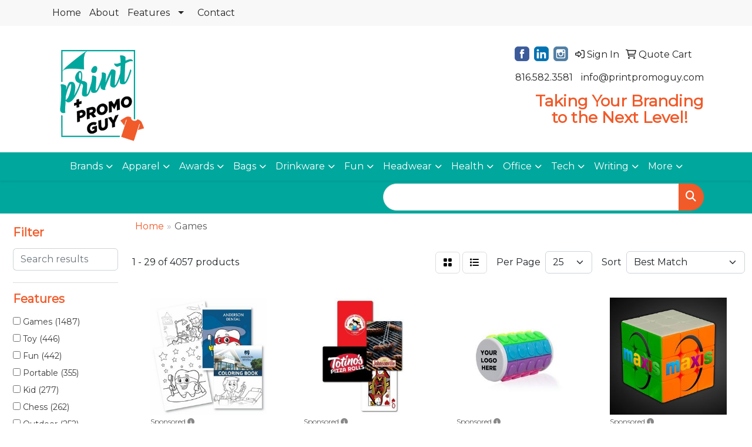

--- FILE ---
content_type: text/html
request_url: https://www.printpromoguy.com/ws/ws.dll/StartSrch?UID=257452&WENavID=22212221
body_size: 14010
content:
<!DOCTYPE html>
<html lang="en"><head>
<meta charset="utf-8">
<meta http-equiv="X-UA-Compatible" content="IE=edge">
<meta name="viewport" content="width=device-width, initial-scale=1">
<!-- The above 3 meta tags *must* come first in the head; any other head content must come *after* these tags -->


<link href="/distsite/styles/8/css/bootstrap.min.css" rel="stylesheet" />
<link href="https://fonts.googleapis.com/css?family=Open+Sans:400,600|Oswald:400,600" rel="stylesheet">
<link href="/distsite/styles/8/css/owl.carousel.min.css" rel="stylesheet">
<link href="/distsite/styles/8/css/nouislider.css" rel="stylesheet">
<!--<link href="/distsite/styles/8/css/menu.css" rel="stylesheet"/>-->
<link href="/distsite/styles/8/css/flexslider.css" rel="stylesheet">
<link href="/distsite/styles/8/css/all.min.css" rel="stylesheet">
<link href="/distsite/styles/8/css/slick/slick.css" rel="stylesheet"/>
<link href="/distsite/styles/8/css/lightbox/lightbox.css" rel="stylesheet"  />
<link href="/distsite/styles/8/css/yamm.css" rel="stylesheet" />
<!-- Custom styles for this theme -->
<link href="/we/we.dll/StyleSheet?UN=257452&Type=WETheme&TS=C45702.384537037" rel="stylesheet">
<!-- Custom styles for this theme -->
<link href="/we/we.dll/StyleSheet?UN=257452&Type=WETheme-PS&TS=C45702.384537037" rel="stylesheet">
<style>
.header-one #logo img,#ftlogo a img {max-height:175px;} /* Scales Logo Down on Header and Footer */
.carousel-item {max-height:550px;}
h1,h2,h3 {font-weight:700;}
/*.carousel-item:nth-child(3) h2 {color:#f15a29;}
.carousel-item:nth-child(3) p {color:#222;}*/
.quicksearch input.form-control::placeholder {color:#fff;}

#featured-collection-1 * {color:#fff;}
#featured-collection-1 img {background:#fff; border-radius:50%; overflow:visible; transition: all .25s ease-in-out;}
#featured-collection-1 img:hover {background:#f15a29; }
</style>

<!-- HTML5 shim and Respond.js for IE8 support of HTML5 elements and media queries -->
<!--[if lt IE 9]>
      <script src="https://oss.maxcdn.com/html5shiv/3.7.3/html5shiv.min.js"></script>
      <script src="https://oss.maxcdn.com/respond/1.4.2/respond.min.js"></script>
    <![endif]-->

</head>

<body style="background:#fff;">


  <!-- Slide-Out Menu -->
  <div id="filter-menu" class="filter-menu">
    <button id="close-menu" class="btn-close"></button>
    <div class="menu-content">
      
<aside class="filter-sidebar">



<div class="filter-section first">
	<h2>Filter</h2>
	 <div class="input-group mb-3">
	 <input type="text" style="border-right:0;" placeholder="Search results" class="form-control text-search-within-results" name="SearchWithinResults" value="" maxlength="100" onkeyup="HandleTextFilter(event);">
	  <label class="input-group-text" style="background-color:#fff;"><a  style="display:none;" href="javascript:void(0);" class="remove-filter" data-toggle="tooltip" title="Clear" onclick="ClearTextFilter();"><i class="far fa-times" aria-hidden="true"></i> <span class="fa-sr-only">x</span></a></label>
	</div>
</div>

<a href="javascript:void(0);" class="clear-filters"  style="display:none;" onclick="ClearDrillDown();">Clear all filters</a>

<div class="filter-section"  style="display:none;">
	<h2>Categories</h2>

	<div class="filter-list">

	 

		<!-- wrapper for more filters -->
        <div class="show-filter">

		</div><!-- showfilters -->

	</div>

		<a href="#" class="show-more"  style="display:none;" >Show more</a>
</div>


<div class="filter-section" >
	<h2>Features</h2>

		<div class="filter-list">

	  		<div class="checkbox"><label><input class="filtercheckbox" type="checkbox" name="2|Games" ><span> Games (1487)</span></label></div><div class="checkbox"><label><input class="filtercheckbox" type="checkbox" name="2|Toy" ><span> Toy (446)</span></label></div><div class="checkbox"><label><input class="filtercheckbox" type="checkbox" name="2|Fun" ><span> Fun (442)</span></label></div><div class="checkbox"><label><input class="filtercheckbox" type="checkbox" name="2|Portable" ><span> Portable (355)</span></label></div><div class="checkbox"><label><input class="filtercheckbox" type="checkbox" name="2|Kid" ><span> Kid (277)</span></label></div><div class="checkbox"><label><input class="filtercheckbox" type="checkbox" name="2|Chess" ><span> Chess (262)</span></label></div><div class="checkbox"><label><input class="filtercheckbox" type="checkbox" name="2|Outdoor" ><span> Outdoor (252)</span></label></div><div class="checkbox"><label><input class="filtercheckbox" type="checkbox" name="2|Dice" ><span> Dice (227)</span></label></div><div class="checkbox"><label><input class="filtercheckbox" type="checkbox" name="2|Durable" ><span> Durable (226)</span></label></div><div class="checkbox"><label><input class="filtercheckbox" type="checkbox" name="2|Travel" ><span> Travel (225)</span></label></div><div class="show-filter"><div class="checkbox"><label><input class="filtercheckbox" type="checkbox" name="2|Sport" ><span> Sport (222)</span></label></div><div class="checkbox"><label><input class="filtercheckbox" type="checkbox" name="2|Board game" ><span> Board game (215)</span></label></div><div class="checkbox"><label><input class="filtercheckbox" type="checkbox" name="2|Poker" ><span> Poker (214)</span></label></div><div class="checkbox"><label><input class="filtercheckbox" type="checkbox" name="2|Party" ><span> Party (206)</span></label></div><div class="checkbox"><label><input class="filtercheckbox" type="checkbox" name="2|Wood" ><span> Wood (205)</span></label></div><div class="checkbox"><label><input class="filtercheckbox" type="checkbox" name="2|Rectangle" ><span> Rectangle (198)</span></label></div><div class="checkbox"><label><input class="filtercheckbox" type="checkbox" name="2|Adult" ><span> Adult (190)</span></label></div><div class="checkbox"><label><input class="filtercheckbox" type="checkbox" name="2|Custom" ><span> Custom (185)</span></label></div><div class="checkbox"><label><input class="filtercheckbox" type="checkbox" name="2|Gift" ><span> Gift (173)</span></label></div><div class="checkbox"><label><input class="filtercheckbox" type="checkbox" name="2|Family" ><span> Family (172)</span></label></div><div class="checkbox"><label><input class="filtercheckbox" type="checkbox" name="2|Plastic" ><span> Plastic (172)</span></label></div><div class="checkbox"><label><input class="filtercheckbox" type="checkbox" name="2|Entertainment" ><span> Entertainment (169)</span></label></div><div class="checkbox"><label><input class="filtercheckbox" type="checkbox" name="2|Puzzles" ><span> Puzzles (167)</span></label></div><div class="checkbox"><label><input class="filtercheckbox" type="checkbox" name="2|Wooden" ><span> Wooden (159)</span></label></div><div class="checkbox"><label><input class="filtercheckbox" type="checkbox" name="2|Children" ><span> Children (149)</span></label></div><div class="checkbox"><label><input class="filtercheckbox" type="checkbox" name="2|Casino" ><span> Casino (146)</span></label></div><div class="checkbox"><label><input class="filtercheckbox" type="checkbox" name="2|Board" ><span> Board (144)</span></label></div><div class="checkbox"><label><input class="filtercheckbox" type="checkbox" name="2|Pickleball" ><span> Pickleball (138)</span></label></div><div class="checkbox"><label><input class="filtercheckbox" type="checkbox" name="2|Lightweight" ><span> Lightweight (136)</span></label></div><div class="checkbox"><label><input class="filtercheckbox" type="checkbox" name="2|Cribbage" ><span> Cribbage (133)</span></label></div><div class="checkbox"><label><input class="filtercheckbox" type="checkbox" name="2|Set" ><span> Set (129)</span></label></div><div class="checkbox"><label><input class="filtercheckbox" type="checkbox" name="2|Chess set" ><span> Chess set (124)</span></label></div><div class="checkbox"><label><input class="filtercheckbox" type="checkbox" name="2|Leatherette" ><span> Leatherette (122)</span></label></div><div class="checkbox"><label><input class="filtercheckbox" type="checkbox" name="2|Education" ><span> Education (121)</span></label></div><div class="checkbox"><label><input class="filtercheckbox" type="checkbox" name="2|Interactive" ><span> Interactive (120)</span></label></div><div class="checkbox"><label><input class="filtercheckbox" type="checkbox" name="2|Card" ><span> Card (118)</span></label></div><div class="checkbox"><label><input class="filtercheckbox" type="checkbox" name="2|Classic" ><span> Classic (118)</span></label></div><div class="checkbox"><label><input class="filtercheckbox" type="checkbox" name="2|Educational" ><span> Educational (114)</span></label></div><div class="checkbox"><label><input class="filtercheckbox" type="checkbox" name="2|Playing cards" ><span> Playing cards (114)</span></label></div><div class="checkbox"><label><input class="filtercheckbox" type="checkbox" name="2|Paddles" ><span> Paddles (110)</span></label></div><div class="checkbox"><label><input class="filtercheckbox" type="checkbox" name="2|Personalized" ><span> Personalized (105)</span></label></div><div class="checkbox"><label><input class="filtercheckbox" type="checkbox" name="2|Ball" ><span> Ball (102)</span></label></div><div class="checkbox"><label><input class="filtercheckbox" type="checkbox" name="2|School" ><span> School (102)</span></label></div><div class="checkbox"><label><input class="filtercheckbox" type="checkbox" name="2|Play" ><span> Play (99)</span></label></div><div class="checkbox"><label><input class="filtercheckbox" type="checkbox" name="2|Trade show giveaway" ><span> Trade show giveaway (97)</span></label></div><div class="checkbox"><label><input class="filtercheckbox" type="checkbox" name="2|Compact" ><span> Compact (95)</span></label></div><div class="checkbox"><label><input class="filtercheckbox" type="checkbox" name="2|Mini" ><span> Mini (93)</span></label></div><div class="checkbox"><label><input class="filtercheckbox" type="checkbox" name="2|Indoor" ><span> Indoor (92)</span></label></div><div class="checkbox"><label><input class="filtercheckbox" type="checkbox" name="2|Customizable" ><span> Customizable (91)</span></label></div><div class="checkbox"><label><input class="filtercheckbox" type="checkbox" name="2|Trade show" ><span> Trade show (90)</span></label></div></div>

			<!-- wrapper for more filters -->
			<div class="show-filter">

			</div><!-- showfilters -->
 		</div>
		<a href="#" class="show-more"  >Show more</a>


</div>


<div class="filter-section" >
	<h2>Colors</h2>

		<div class="filter-list">

		  	<div class="checkbox"><label><input class="filtercheckbox" type="checkbox" name="1|Black" ><span> Black (907)</span></label></div><div class="checkbox"><label><input class="filtercheckbox" type="checkbox" name="1|Blue" ><span> Blue (791)</span></label></div><div class="checkbox"><label><input class="filtercheckbox" type="checkbox" name="1|Red" ><span> Red (770)</span></label></div><div class="checkbox"><label><input class="filtercheckbox" type="checkbox" name="1|Green" ><span> Green (718)</span></label></div><div class="checkbox"><label><input class="filtercheckbox" type="checkbox" name="1|Various" ><span> Various (689)</span></label></div><div class="checkbox"><label><input class="filtercheckbox" type="checkbox" name="1|White" ><span> White (645)</span></label></div><div class="checkbox"><label><input class="filtercheckbox" type="checkbox" name="1|Yellow" ><span> Yellow (572)</span></label></div><div class="checkbox"><label><input class="filtercheckbox" type="checkbox" name="1|Orange" ><span> Orange (428)</span></label></div><div class="checkbox"><label><input class="filtercheckbox" type="checkbox" name="1|Purple" ><span> Purple (388)</span></label></div><div class="checkbox"><label><input class="filtercheckbox" type="checkbox" name="1|Brown" ><span> Brown (387)</span></label></div><div class="show-filter"><div class="checkbox"><label><input class="filtercheckbox" type="checkbox" name="1|Pink" ><span> Pink (362)</span></label></div><div class="checkbox"><label><input class="filtercheckbox" type="checkbox" name="1|Gray" ><span> Gray (242)</span></label></div><div class="checkbox"><label><input class="filtercheckbox" type="checkbox" name="1|Wood brown" ><span> Wood brown (184)</span></label></div><div class="checkbox"><label><input class="filtercheckbox" type="checkbox" name="1|Silver" ><span> Silver (169)</span></label></div><div class="checkbox"><label><input class="filtercheckbox" type="checkbox" name="1|Gold" ><span> Gold (137)</span></label></div><div class="checkbox"><label><input class="filtercheckbox" type="checkbox" name="1|Royal blue" ><span> Royal blue (120)</span></label></div><div class="checkbox"><label><input class="filtercheckbox" type="checkbox" name="1|Light blue" ><span> Light blue (113)</span></label></div><div class="checkbox"><label><input class="filtercheckbox" type="checkbox" name="1|Clear" ><span> Clear (103)</span></label></div><div class="checkbox"><label><input class="filtercheckbox" type="checkbox" name="1|Navy blue" ><span> Navy blue (87)</span></label></div><div class="checkbox"><label><input class="filtercheckbox" type="checkbox" name="1|Maroon red" ><span> Maroon red (67)</span></label></div><div class="checkbox"><label><input class="filtercheckbox" type="checkbox" name="1|Burgundy red" ><span> Burgundy red (65)</span></label></div><div class="checkbox"><label><input class="filtercheckbox" type="checkbox" name="1|Natural" ><span> Natural (61)</span></label></div><div class="checkbox"><label><input class="filtercheckbox" type="checkbox" name="1|Rainbow" ><span> Rainbow (49)</span></label></div><div class="checkbox"><label><input class="filtercheckbox" type="checkbox" name="1|Teal green" ><span> Teal green (47)</span></label></div><div class="checkbox"><label><input class="filtercheckbox" type="checkbox" name="1|Aluminum gray" ><span> Aluminum gray (41)</span></label></div><div class="checkbox"><label><input class="filtercheckbox" type="checkbox" name="1|Aluminum metal/aluminum" ><span> Aluminum metal/aluminum (38)</span></label></div><div class="checkbox"><label><input class="filtercheckbox" type="checkbox" name="1|Bright blue/royal blue" ><span> Bright blue/royal blue (38)</span></label></div><div class="checkbox"><label><input class="filtercheckbox" type="checkbox" name="1|Dark blue/navy blue" ><span> Dark blue/navy blue (38)</span></label></div><div class="checkbox"><label><input class="filtercheckbox" type="checkbox" name="1|Dark red/burgundy red" ><span> Dark red/burgundy red (38)</span></label></div><div class="checkbox"><label><input class="filtercheckbox" type="checkbox" name="1|Dark red/maroon red" ><span> Dark red/maroon red (38)</span></label></div><div class="checkbox"><label><input class="filtercheckbox" type="checkbox" name="1|Dark yellow/gold" ><span> Dark yellow/gold (38)</span></label></div><div class="checkbox"><label><input class="filtercheckbox" type="checkbox" name="1|Light blue/light blue" ><span> Light blue/light blue (38)</span></label></div><div class="checkbox"><label><input class="filtercheckbox" type="checkbox" name="1|Medium black/black" ><span> Medium black/black (38)</span></label></div><div class="checkbox"><label><input class="filtercheckbox" type="checkbox" name="1|Medium blue/blue" ><span> Medium blue/blue (38)</span></label></div><div class="checkbox"><label><input class="filtercheckbox" type="checkbox" name="1|Medium brown/brown" ><span> Medium brown/brown (38)</span></label></div><div class="checkbox"><label><input class="filtercheckbox" type="checkbox" name="1|Medium gray/gray" ><span> Medium gray/gray (38)</span></label></div><div class="checkbox"><label><input class="filtercheckbox" type="checkbox" name="1|Medium gray/silver" ><span> Medium gray/silver (38)</span></label></div><div class="checkbox"><label><input class="filtercheckbox" type="checkbox" name="1|Medium green/green" ><span> Medium green/green (38)</span></label></div><div class="checkbox"><label><input class="filtercheckbox" type="checkbox" name="1|Medium green/teal green" ><span> Medium green/teal green (38)</span></label></div><div class="checkbox"><label><input class="filtercheckbox" type="checkbox" name="1|Medium orange/orange" ><span> Medium orange/orange (38)</span></label></div><div class="checkbox"><label><input class="filtercheckbox" type="checkbox" name="1|Medium pink/pink" ><span> Medium pink/pink (38)</span></label></div><div class="checkbox"><label><input class="filtercheckbox" type="checkbox" name="1|Medium purple/purple" ><span> Medium purple/purple (38)</span></label></div><div class="checkbox"><label><input class="filtercheckbox" type="checkbox" name="1|Medium red/red" ><span> Medium red/red (38)</span></label></div><div class="checkbox"><label><input class="filtercheckbox" type="checkbox" name="1|Medium white/white" ><span> Medium white/white (38)</span></label></div><div class="checkbox"><label><input class="filtercheckbox" type="checkbox" name="1|Medium yellow/yellow" ><span> Medium yellow/yellow (38)</span></label></div><div class="checkbox"><label><input class="filtercheckbox" type="checkbox" name="1|Multicolor" ><span> Multicolor (38)</span></label></div><div class="checkbox"><label><input class="filtercheckbox" type="checkbox" name="1|Cmyk" ><span> Cmyk (35)</span></label></div><div class="checkbox"><label><input class="filtercheckbox" type="checkbox" name="1|Light brown" ><span> Light brown (35)</span></label></div><div class="checkbox"><label><input class="filtercheckbox" type="checkbox" name="1|Black with gold engraving" ><span> Black with gold engraving (34)</span></label></div><div class="checkbox"><label><input class="filtercheckbox" type="checkbox" name="1|Black with silver engraving" ><span> Black with silver engraving (34)</span></label></div></div>


			<!-- wrapper for more filters -->
			<div class="show-filter">

			</div><!-- showfilters -->

		  </div>

		<a href="#" class="show-more"  >Show more</a>
</div>


<div class="filter-section"  >
	<h2>Price Range</h2>
	<div class="filter-price-wrap">
		<div class="filter-price-inner">
			<div class="input-group">
				<span class="input-group-text input-group-text-white">$</span>
				<input type="text" class="form-control form-control-sm filter-min-prices" name="min-prices" value="" placeholder="Min" onkeyup="HandlePriceFilter(event);">
			</div>
			<div class="input-group">
				<span class="input-group-text input-group-text-white">$</span>
				<input type="text" class="form-control form-control-sm filter-max-prices" name="max-prices" value="" placeholder="Max" onkeyup="HandlePriceFilter(event);">
			</div>
		</div>
		<a href="javascript:void(0)" onclick="SetPriceFilter();" ><i class="fa-solid fa-chevron-right"></i></a>
	</div>
</div>

<div class="filter-section"   >
	<h2>Quantity</h2>
	<div class="filter-price-wrap mb-2">
		<input type="text" class="form-control form-control-sm filter-quantity" value="" placeholder="Qty" onkeyup="HandleQuantityFilter(event);">
		<a href="javascript:void(0)" onclick="SetQuantityFilter();"><i class="fa-solid fa-chevron-right"></i></a>
	</div>
</div>




	</aside>

    </div>
</div>




	<div class="container-fluid">
		<div class="row">

			<div class="col-md-3 col-lg-2">
        <div class="d-none d-md-block">
          <div id="desktop-filter">
            
<aside class="filter-sidebar">



<div class="filter-section first">
	<h2>Filter</h2>
	 <div class="input-group mb-3">
	 <input type="text" style="border-right:0;" placeholder="Search results" class="form-control text-search-within-results" name="SearchWithinResults" value="" maxlength="100" onkeyup="HandleTextFilter(event);">
	  <label class="input-group-text" style="background-color:#fff;"><a  style="display:none;" href="javascript:void(0);" class="remove-filter" data-toggle="tooltip" title="Clear" onclick="ClearTextFilter();"><i class="far fa-times" aria-hidden="true"></i> <span class="fa-sr-only">x</span></a></label>
	</div>
</div>

<a href="javascript:void(0);" class="clear-filters"  style="display:none;" onclick="ClearDrillDown();">Clear all filters</a>

<div class="filter-section"  style="display:none;">
	<h2>Categories</h2>

	<div class="filter-list">

	 

		<!-- wrapper for more filters -->
        <div class="show-filter">

		</div><!-- showfilters -->

	</div>

		<a href="#" class="show-more"  style="display:none;" >Show more</a>
</div>


<div class="filter-section" >
	<h2>Features</h2>

		<div class="filter-list">

	  		<div class="checkbox"><label><input class="filtercheckbox" type="checkbox" name="2|Games" ><span> Games (1487)</span></label></div><div class="checkbox"><label><input class="filtercheckbox" type="checkbox" name="2|Toy" ><span> Toy (446)</span></label></div><div class="checkbox"><label><input class="filtercheckbox" type="checkbox" name="2|Fun" ><span> Fun (442)</span></label></div><div class="checkbox"><label><input class="filtercheckbox" type="checkbox" name="2|Portable" ><span> Portable (355)</span></label></div><div class="checkbox"><label><input class="filtercheckbox" type="checkbox" name="2|Kid" ><span> Kid (277)</span></label></div><div class="checkbox"><label><input class="filtercheckbox" type="checkbox" name="2|Chess" ><span> Chess (262)</span></label></div><div class="checkbox"><label><input class="filtercheckbox" type="checkbox" name="2|Outdoor" ><span> Outdoor (252)</span></label></div><div class="checkbox"><label><input class="filtercheckbox" type="checkbox" name="2|Dice" ><span> Dice (227)</span></label></div><div class="checkbox"><label><input class="filtercheckbox" type="checkbox" name="2|Durable" ><span> Durable (226)</span></label></div><div class="checkbox"><label><input class="filtercheckbox" type="checkbox" name="2|Travel" ><span> Travel (225)</span></label></div><div class="show-filter"><div class="checkbox"><label><input class="filtercheckbox" type="checkbox" name="2|Sport" ><span> Sport (222)</span></label></div><div class="checkbox"><label><input class="filtercheckbox" type="checkbox" name="2|Board game" ><span> Board game (215)</span></label></div><div class="checkbox"><label><input class="filtercheckbox" type="checkbox" name="2|Poker" ><span> Poker (214)</span></label></div><div class="checkbox"><label><input class="filtercheckbox" type="checkbox" name="2|Party" ><span> Party (206)</span></label></div><div class="checkbox"><label><input class="filtercheckbox" type="checkbox" name="2|Wood" ><span> Wood (205)</span></label></div><div class="checkbox"><label><input class="filtercheckbox" type="checkbox" name="2|Rectangle" ><span> Rectangle (198)</span></label></div><div class="checkbox"><label><input class="filtercheckbox" type="checkbox" name="2|Adult" ><span> Adult (190)</span></label></div><div class="checkbox"><label><input class="filtercheckbox" type="checkbox" name="2|Custom" ><span> Custom (185)</span></label></div><div class="checkbox"><label><input class="filtercheckbox" type="checkbox" name="2|Gift" ><span> Gift (173)</span></label></div><div class="checkbox"><label><input class="filtercheckbox" type="checkbox" name="2|Family" ><span> Family (172)</span></label></div><div class="checkbox"><label><input class="filtercheckbox" type="checkbox" name="2|Plastic" ><span> Plastic (172)</span></label></div><div class="checkbox"><label><input class="filtercheckbox" type="checkbox" name="2|Entertainment" ><span> Entertainment (169)</span></label></div><div class="checkbox"><label><input class="filtercheckbox" type="checkbox" name="2|Puzzles" ><span> Puzzles (167)</span></label></div><div class="checkbox"><label><input class="filtercheckbox" type="checkbox" name="2|Wooden" ><span> Wooden (159)</span></label></div><div class="checkbox"><label><input class="filtercheckbox" type="checkbox" name="2|Children" ><span> Children (149)</span></label></div><div class="checkbox"><label><input class="filtercheckbox" type="checkbox" name="2|Casino" ><span> Casino (146)</span></label></div><div class="checkbox"><label><input class="filtercheckbox" type="checkbox" name="2|Board" ><span> Board (144)</span></label></div><div class="checkbox"><label><input class="filtercheckbox" type="checkbox" name="2|Pickleball" ><span> Pickleball (138)</span></label></div><div class="checkbox"><label><input class="filtercheckbox" type="checkbox" name="2|Lightweight" ><span> Lightweight (136)</span></label></div><div class="checkbox"><label><input class="filtercheckbox" type="checkbox" name="2|Cribbage" ><span> Cribbage (133)</span></label></div><div class="checkbox"><label><input class="filtercheckbox" type="checkbox" name="2|Set" ><span> Set (129)</span></label></div><div class="checkbox"><label><input class="filtercheckbox" type="checkbox" name="2|Chess set" ><span> Chess set (124)</span></label></div><div class="checkbox"><label><input class="filtercheckbox" type="checkbox" name="2|Leatherette" ><span> Leatherette (122)</span></label></div><div class="checkbox"><label><input class="filtercheckbox" type="checkbox" name="2|Education" ><span> Education (121)</span></label></div><div class="checkbox"><label><input class="filtercheckbox" type="checkbox" name="2|Interactive" ><span> Interactive (120)</span></label></div><div class="checkbox"><label><input class="filtercheckbox" type="checkbox" name="2|Card" ><span> Card (118)</span></label></div><div class="checkbox"><label><input class="filtercheckbox" type="checkbox" name="2|Classic" ><span> Classic (118)</span></label></div><div class="checkbox"><label><input class="filtercheckbox" type="checkbox" name="2|Educational" ><span> Educational (114)</span></label></div><div class="checkbox"><label><input class="filtercheckbox" type="checkbox" name="2|Playing cards" ><span> Playing cards (114)</span></label></div><div class="checkbox"><label><input class="filtercheckbox" type="checkbox" name="2|Paddles" ><span> Paddles (110)</span></label></div><div class="checkbox"><label><input class="filtercheckbox" type="checkbox" name="2|Personalized" ><span> Personalized (105)</span></label></div><div class="checkbox"><label><input class="filtercheckbox" type="checkbox" name="2|Ball" ><span> Ball (102)</span></label></div><div class="checkbox"><label><input class="filtercheckbox" type="checkbox" name="2|School" ><span> School (102)</span></label></div><div class="checkbox"><label><input class="filtercheckbox" type="checkbox" name="2|Play" ><span> Play (99)</span></label></div><div class="checkbox"><label><input class="filtercheckbox" type="checkbox" name="2|Trade show giveaway" ><span> Trade show giveaway (97)</span></label></div><div class="checkbox"><label><input class="filtercheckbox" type="checkbox" name="2|Compact" ><span> Compact (95)</span></label></div><div class="checkbox"><label><input class="filtercheckbox" type="checkbox" name="2|Mini" ><span> Mini (93)</span></label></div><div class="checkbox"><label><input class="filtercheckbox" type="checkbox" name="2|Indoor" ><span> Indoor (92)</span></label></div><div class="checkbox"><label><input class="filtercheckbox" type="checkbox" name="2|Customizable" ><span> Customizable (91)</span></label></div><div class="checkbox"><label><input class="filtercheckbox" type="checkbox" name="2|Trade show" ><span> Trade show (90)</span></label></div></div>

			<!-- wrapper for more filters -->
			<div class="show-filter">

			</div><!-- showfilters -->
 		</div>
		<a href="#" class="show-more"  >Show more</a>


</div>


<div class="filter-section" >
	<h2>Colors</h2>

		<div class="filter-list">

		  	<div class="checkbox"><label><input class="filtercheckbox" type="checkbox" name="1|Black" ><span> Black (907)</span></label></div><div class="checkbox"><label><input class="filtercheckbox" type="checkbox" name="1|Blue" ><span> Blue (791)</span></label></div><div class="checkbox"><label><input class="filtercheckbox" type="checkbox" name="1|Red" ><span> Red (770)</span></label></div><div class="checkbox"><label><input class="filtercheckbox" type="checkbox" name="1|Green" ><span> Green (718)</span></label></div><div class="checkbox"><label><input class="filtercheckbox" type="checkbox" name="1|Various" ><span> Various (689)</span></label></div><div class="checkbox"><label><input class="filtercheckbox" type="checkbox" name="1|White" ><span> White (645)</span></label></div><div class="checkbox"><label><input class="filtercheckbox" type="checkbox" name="1|Yellow" ><span> Yellow (572)</span></label></div><div class="checkbox"><label><input class="filtercheckbox" type="checkbox" name="1|Orange" ><span> Orange (428)</span></label></div><div class="checkbox"><label><input class="filtercheckbox" type="checkbox" name="1|Purple" ><span> Purple (388)</span></label></div><div class="checkbox"><label><input class="filtercheckbox" type="checkbox" name="1|Brown" ><span> Brown (387)</span></label></div><div class="show-filter"><div class="checkbox"><label><input class="filtercheckbox" type="checkbox" name="1|Pink" ><span> Pink (362)</span></label></div><div class="checkbox"><label><input class="filtercheckbox" type="checkbox" name="1|Gray" ><span> Gray (242)</span></label></div><div class="checkbox"><label><input class="filtercheckbox" type="checkbox" name="1|Wood brown" ><span> Wood brown (184)</span></label></div><div class="checkbox"><label><input class="filtercheckbox" type="checkbox" name="1|Silver" ><span> Silver (169)</span></label></div><div class="checkbox"><label><input class="filtercheckbox" type="checkbox" name="1|Gold" ><span> Gold (137)</span></label></div><div class="checkbox"><label><input class="filtercheckbox" type="checkbox" name="1|Royal blue" ><span> Royal blue (120)</span></label></div><div class="checkbox"><label><input class="filtercheckbox" type="checkbox" name="1|Light blue" ><span> Light blue (113)</span></label></div><div class="checkbox"><label><input class="filtercheckbox" type="checkbox" name="1|Clear" ><span> Clear (103)</span></label></div><div class="checkbox"><label><input class="filtercheckbox" type="checkbox" name="1|Navy blue" ><span> Navy blue (87)</span></label></div><div class="checkbox"><label><input class="filtercheckbox" type="checkbox" name="1|Maroon red" ><span> Maroon red (67)</span></label></div><div class="checkbox"><label><input class="filtercheckbox" type="checkbox" name="1|Burgundy red" ><span> Burgundy red (65)</span></label></div><div class="checkbox"><label><input class="filtercheckbox" type="checkbox" name="1|Natural" ><span> Natural (61)</span></label></div><div class="checkbox"><label><input class="filtercheckbox" type="checkbox" name="1|Rainbow" ><span> Rainbow (49)</span></label></div><div class="checkbox"><label><input class="filtercheckbox" type="checkbox" name="1|Teal green" ><span> Teal green (47)</span></label></div><div class="checkbox"><label><input class="filtercheckbox" type="checkbox" name="1|Aluminum gray" ><span> Aluminum gray (41)</span></label></div><div class="checkbox"><label><input class="filtercheckbox" type="checkbox" name="1|Aluminum metal/aluminum" ><span> Aluminum metal/aluminum (38)</span></label></div><div class="checkbox"><label><input class="filtercheckbox" type="checkbox" name="1|Bright blue/royal blue" ><span> Bright blue/royal blue (38)</span></label></div><div class="checkbox"><label><input class="filtercheckbox" type="checkbox" name="1|Dark blue/navy blue" ><span> Dark blue/navy blue (38)</span></label></div><div class="checkbox"><label><input class="filtercheckbox" type="checkbox" name="1|Dark red/burgundy red" ><span> Dark red/burgundy red (38)</span></label></div><div class="checkbox"><label><input class="filtercheckbox" type="checkbox" name="1|Dark red/maroon red" ><span> Dark red/maroon red (38)</span></label></div><div class="checkbox"><label><input class="filtercheckbox" type="checkbox" name="1|Dark yellow/gold" ><span> Dark yellow/gold (38)</span></label></div><div class="checkbox"><label><input class="filtercheckbox" type="checkbox" name="1|Light blue/light blue" ><span> Light blue/light blue (38)</span></label></div><div class="checkbox"><label><input class="filtercheckbox" type="checkbox" name="1|Medium black/black" ><span> Medium black/black (38)</span></label></div><div class="checkbox"><label><input class="filtercheckbox" type="checkbox" name="1|Medium blue/blue" ><span> Medium blue/blue (38)</span></label></div><div class="checkbox"><label><input class="filtercheckbox" type="checkbox" name="1|Medium brown/brown" ><span> Medium brown/brown (38)</span></label></div><div class="checkbox"><label><input class="filtercheckbox" type="checkbox" name="1|Medium gray/gray" ><span> Medium gray/gray (38)</span></label></div><div class="checkbox"><label><input class="filtercheckbox" type="checkbox" name="1|Medium gray/silver" ><span> Medium gray/silver (38)</span></label></div><div class="checkbox"><label><input class="filtercheckbox" type="checkbox" name="1|Medium green/green" ><span> Medium green/green (38)</span></label></div><div class="checkbox"><label><input class="filtercheckbox" type="checkbox" name="1|Medium green/teal green" ><span> Medium green/teal green (38)</span></label></div><div class="checkbox"><label><input class="filtercheckbox" type="checkbox" name="1|Medium orange/orange" ><span> Medium orange/orange (38)</span></label></div><div class="checkbox"><label><input class="filtercheckbox" type="checkbox" name="1|Medium pink/pink" ><span> Medium pink/pink (38)</span></label></div><div class="checkbox"><label><input class="filtercheckbox" type="checkbox" name="1|Medium purple/purple" ><span> Medium purple/purple (38)</span></label></div><div class="checkbox"><label><input class="filtercheckbox" type="checkbox" name="1|Medium red/red" ><span> Medium red/red (38)</span></label></div><div class="checkbox"><label><input class="filtercheckbox" type="checkbox" name="1|Medium white/white" ><span> Medium white/white (38)</span></label></div><div class="checkbox"><label><input class="filtercheckbox" type="checkbox" name="1|Medium yellow/yellow" ><span> Medium yellow/yellow (38)</span></label></div><div class="checkbox"><label><input class="filtercheckbox" type="checkbox" name="1|Multicolor" ><span> Multicolor (38)</span></label></div><div class="checkbox"><label><input class="filtercheckbox" type="checkbox" name="1|Cmyk" ><span> Cmyk (35)</span></label></div><div class="checkbox"><label><input class="filtercheckbox" type="checkbox" name="1|Light brown" ><span> Light brown (35)</span></label></div><div class="checkbox"><label><input class="filtercheckbox" type="checkbox" name="1|Black with gold engraving" ><span> Black with gold engraving (34)</span></label></div><div class="checkbox"><label><input class="filtercheckbox" type="checkbox" name="1|Black with silver engraving" ><span> Black with silver engraving (34)</span></label></div></div>


			<!-- wrapper for more filters -->
			<div class="show-filter">

			</div><!-- showfilters -->

		  </div>

		<a href="#" class="show-more"  >Show more</a>
</div>


<div class="filter-section"  >
	<h2>Price Range</h2>
	<div class="filter-price-wrap">
		<div class="filter-price-inner">
			<div class="input-group">
				<span class="input-group-text input-group-text-white">$</span>
				<input type="text" class="form-control form-control-sm filter-min-prices" name="min-prices" value="" placeholder="Min" onkeyup="HandlePriceFilter(event);">
			</div>
			<div class="input-group">
				<span class="input-group-text input-group-text-white">$</span>
				<input type="text" class="form-control form-control-sm filter-max-prices" name="max-prices" value="" placeholder="Max" onkeyup="HandlePriceFilter(event);">
			</div>
		</div>
		<a href="javascript:void(0)" onclick="SetPriceFilter();" ><i class="fa-solid fa-chevron-right"></i></a>
	</div>
</div>

<div class="filter-section"   >
	<h2>Quantity</h2>
	<div class="filter-price-wrap mb-2">
		<input type="text" class="form-control form-control-sm filter-quantity" value="" placeholder="Qty" onkeyup="HandleQuantityFilter(event);">
		<a href="javascript:void(0)" onclick="SetQuantityFilter();"><i class="fa-solid fa-chevron-right"></i></a>
	</div>
</div>




	</aside>

          </div>
        </div>
			</div>

			<div class="col-md-9 col-lg-10">
				

				<ol class="breadcrumb"  >
              		<li><a href="https://www.printpromoguy.com" target="_top">Home</a></li>
             	 	<li class="active">Games</li>
            	</ol>




				<div id="product-list-controls">

				
						<div class="d-flex align-items-center justify-content-between">
							<div class="d-none d-md-block me-3">
								1 - 29 of  4057 <span class="d-none d-lg-inline">products</span>
							</div>
					  
						  <!-- Right Aligned Controls -->
						  <div class="product-controls-right d-flex align-items-center">
       
              <button id="show-filter-button" class="btn btn-control d-block d-md-none"><i class="fa-solid fa-filter" aria-hidden="true"></i></button>

							
							<span class="me-3">
								<a href="/ws/ws.dll/StartSrch?UID=257452&WENavID=22212221&View=T&ST=26012403210264021684829708" class="btn btn-control grid" title="Change to Grid View"><i class="fa-solid fa-grid-2" aria-hidden="true"></i>  <span class="fa-sr-only">Grid</span></a>
								<a href="/ws/ws.dll/StartSrch?UID=257452&WENavID=22212221&View=L&ST=26012403210264021684829708" class="btn btn-control" title="Change to List View"><i class="fa-solid fa-list"></i> <span class="fa-sr-only">List</span></a>
							</span>
							
					  
							<!-- Number of Items Per Page -->
							<div class="me-2 d-none d-lg-block">
								<label>Per Page</label>
							</div>
							<div class="me-3 d-none d-md-block">
								<select class="form-select notranslate" onchange="GoToNewURL(this);" aria-label="Items per page">
									<option value="/ws/ws.dll/StartSrch?UID=257452&WENavID=22212221&ST=26012403210264021684829708&PPP=10" >10</option><option value="/ws/ws.dll/StartSrch?UID=257452&WENavID=22212221&ST=26012403210264021684829708&PPP=25" selected>25</option><option value="/ws/ws.dll/StartSrch?UID=257452&WENavID=22212221&ST=26012403210264021684829708&PPP=50" >50</option><option value="/ws/ws.dll/StartSrch?UID=257452&WENavID=22212221&ST=26012403210264021684829708&PPP=100" >100</option><option value="/ws/ws.dll/StartSrch?UID=257452&WENavID=22212221&ST=26012403210264021684829708&PPP=250" >250</option>
								
								</select>
							</div>
					  
							<!-- Sort By -->
							<div class="d-none d-lg-block me-2">
								<label>Sort</label>
							</div>
							<div>
								<select class="form-select" onchange="GoToNewURL(this);">
									<option value="/ws/ws.dll/StartSrch?UID=257452&WENavID=22212221&Sort=0">Best Match</option><option value="/ws/ws.dll/StartSrch?UID=257452&WENavID=22212221&Sort=3">Most Popular</option><option value="/ws/ws.dll/StartSrch?UID=257452&WENavID=22212221&Sort=1">Price (Low to High)</option><option value="/ws/ws.dll/StartSrch?UID=257452&WENavID=22212221&Sort=2">Price (High to Low)</option>
								 </select>
							</div>
						  </div>
						</div>

			  </div>

				<!-- Product Results List -->
				<ul class="thumbnail-list"><li>
 <a href="https://www.printpromoguy.com/p/ZYGGD-PWDSP/custom-logod-coloring-book" target="_parent" alt="Custom Logo'd Coloring Book" data-adid="57110|8401711" onclick="PostAdStatToService(928401711,1);">
 <div class="pr-list-grid">
		<img class="img-responsive" src="/ws/ws.dll/QPic?SN=57110&P=928401711&I=0&PX=300" alt="Custom Logo'd Coloring Book">
		<p class="pr-list-sponsored">Sponsored <span data-bs-toggle="tooltip" data-container="body" data-bs-placement="top" title="You're seeing this ad based on the product's relevance to your search query."><i class="fa fa-info-circle" aria-hidden="true"></i></span></p>
		<p class="pr-name">Custom Logo'd Coloring Book</p>
		<div class="pr-meta-row">
			<div class="product-reviews"  style="display:none;">
				<div class="rating-stars">
				<i class="fa-solid fa-star-sharp" aria-hidden="true"></i><i class="fa-solid fa-star-sharp" aria-hidden="true"></i><i class="fa-solid fa-star-sharp" aria-hidden="true"></i><i class="fa-solid fa-star-sharp" aria-hidden="true"></i><i class="fa-solid fa-star-sharp" aria-hidden="true"></i>
				</div>
				<span class="rating-count">(0)</span>
			</div>
			
		</div>
		<p class="pr-number"  ><span class="notranslate">Item #ZYGGD-PWDSP</span></p>
		<p class="pr-price"  ><span class="notranslate">$0.80</span> - <span class="notranslate">$1.80</span></p>
 </div>
 </a>
</li>
<li>
 <a href="https://www.printpromoguy.com/p/ZDTQA-JNGCX/full-color-custom-back-poker-size-playing-cards" target="_parent" alt="Full Color Custom Back Poker Size Playing Cards" data-adid="57110|6101479" onclick="PostAdStatToService(116101479,1);">
 <div class="pr-list-grid">
		<img class="img-responsive" src="/ws/ws.dll/QPic?SN=57110&P=116101479&I=0&PX=300" alt="Full Color Custom Back Poker Size Playing Cards">
		<p class="pr-list-sponsored">Sponsored <span data-bs-toggle="tooltip" data-container="body" data-bs-placement="top" title="You're seeing this ad based on the product's relevance to your search query."><i class="fa fa-info-circle" aria-hidden="true"></i></span></p>
		<p class="pr-name">Full Color Custom Back Poker Size Playing Cards</p>
		<div class="pr-meta-row">
			<div class="product-reviews"  style="display:none;">
				<div class="rating-stars">
				<i class="fa-solid fa-star-sharp active" aria-hidden="true"></i><i class="fa-solid fa-star-sharp active" aria-hidden="true"></i><i class="fa-solid fa-star-sharp active" aria-hidden="true"></i><i class="fa-solid fa-star-sharp active" aria-hidden="true"></i><i class="fa-solid fa-star-sharp active" aria-hidden="true"></i>
				</div>
				<span class="rating-count">(7)</span>
			</div>
			
		</div>
		<p class="pr-number"  ><span class="notranslate">Item #ZDTQA-JNGCX</span></p>
		<p class="pr-price"  ><span class="notranslate">$3.90</span> - <span class="notranslate">$6.95</span></p>
 </div>
 </a>
</li>
<li>
 <a href="https://www.printpromoguy.com/p/SQNXA-LBCYS/rotate--slide-puzzle-game" target="_parent" alt="Rotate &amp; Slide Puzzle Game" data-adid="50681|7948454" onclick="PostAdStatToService(107948454,1);">
 <div class="pr-list-grid">
		<img class="img-responsive" src="/ws/ws.dll/QPic?SN=50681&P=107948454&I=0&PX=300" alt="Rotate &amp; Slide Puzzle Game">
		<p class="pr-list-sponsored">Sponsored <span data-bs-toggle="tooltip" data-container="body" data-bs-placement="top" title="You're seeing this ad based on the product's relevance to your search query."><i class="fa fa-info-circle" aria-hidden="true"></i></span></p>
		<p class="pr-name">Rotate &amp; Slide Puzzle Game</p>
		<div class="pr-meta-row">
			<div class="product-reviews"  style="display:none;">
				<div class="rating-stars">
				<i class="fa-solid fa-star-sharp" aria-hidden="true"></i><i class="fa-solid fa-star-sharp" aria-hidden="true"></i><i class="fa-solid fa-star-sharp" aria-hidden="true"></i><i class="fa-solid fa-star-sharp" aria-hidden="true"></i><i class="fa-solid fa-star-sharp" aria-hidden="true"></i>
				</div>
				<span class="rating-count">(0)</span>
			</div>
			
		</div>
		<p class="pr-number"  ><span class="notranslate">Item #SQNXA-LBCYS</span></p>
		<p class="pr-price"  ><span class="notranslate">$5.58</span> - <span class="notranslate">$6.00</span></p>
 </div>
 </a>
</li>
<li>
 <a href="https://www.printpromoguy.com/p/UQJBW-LBTGQ/digi-printed-puzzle-cube" target="_parent" alt="Digi-Printed Puzzle Cube" data-adid="50681|7106052" onclick="PostAdStatToService(107106052,1);">
 <div class="pr-list-grid">
		<img class="img-responsive" src="/ws/ws.dll/QPic?SN=50681&P=107106052&I=0&PX=300" alt="Digi-Printed Puzzle Cube">
		<p class="pr-list-sponsored">Sponsored <span data-bs-toggle="tooltip" data-container="body" data-bs-placement="top" title="You're seeing this ad based on the product's relevance to your search query."><i class="fa fa-info-circle" aria-hidden="true"></i></span></p>
		<p class="pr-name">Digi-Printed Puzzle Cube</p>
		<div class="pr-meta-row">
			<div class="product-reviews"  style="display:none;">
				<div class="rating-stars">
				<i class="fa-solid fa-star-sharp" aria-hidden="true"></i><i class="fa-solid fa-star-sharp" aria-hidden="true"></i><i class="fa-solid fa-star-sharp" aria-hidden="true"></i><i class="fa-solid fa-star-sharp" aria-hidden="true"></i><i class="fa-solid fa-star-sharp" aria-hidden="true"></i>
				</div>
				<span class="rating-count">(0)</span>
			</div>
			
		</div>
		<p class="pr-number"  ><span class="notranslate">Item #UQJBW-LBTGQ</span></p>
		<p class="pr-price"  ><span class="notranslate">$8.51</span> - <span class="notranslate">$8.92</span></p>
 </div>
 </a>
</li>
<a name="4" href="#" alt="Item 4"></a>
<li>
 <a href="https://www.printpromoguy.com/p/UDTNB-NTPKX/office-fun-game-set" target="_parent" alt="Office Fun Game Set">
 <div class="pr-list-grid">
		<img class="img-responsive" src="/ws/ws.dll/QPic?SN=57550&P=316076539&I=0&PX=300" alt="Office Fun Game Set">
		<p class="pr-name">Office Fun Game Set</p>
		<div class="pr-meta-row">
			<div class="product-reviews"  style="display:none;">
				<div class="rating-stars">
				<i class="fa-solid fa-star-sharp" aria-hidden="true"></i><i class="fa-solid fa-star-sharp" aria-hidden="true"></i><i class="fa-solid fa-star-sharp" aria-hidden="true"></i><i class="fa-solid fa-star-sharp" aria-hidden="true"></i><i class="fa-solid fa-star-sharp" aria-hidden="true"></i>
				</div>
				<span class="rating-count">(0)</span>
			</div>
			
		</div>
		<p class="pr-number"  ><span class="notranslate">Item #UDTNB-NTPKX</span></p>
		<p class="pr-price"  ><span class="notranslate">$36.33</span> - <span class="notranslate">$45.12</span></p>
 </div>
 </a>
</li>
<a name="5" href="#" alt="Item 5"></a>
<li>
 <a href="https://www.printpromoguy.com/p/ZLLLA-OLYDP/tumbling-tower-set" target="_parent" alt="Tumbling Tower Set">
 <div class="pr-list-grid">
		<img class="img-responsive" src="/ws/ws.dll/QPic?SN=53744&P=167171421&I=0&PX=300" alt="Tumbling Tower Set">
		<p class="pr-name">Tumbling Tower Set</p>
		<div class="pr-meta-row">
			<div class="product-reviews"  style="display:none;">
				<div class="rating-stars">
				<i class="fa-solid fa-star-sharp" aria-hidden="true"></i><i class="fa-solid fa-star-sharp" aria-hidden="true"></i><i class="fa-solid fa-star-sharp" aria-hidden="true"></i><i class="fa-solid fa-star-sharp" aria-hidden="true"></i><i class="fa-solid fa-star-sharp" aria-hidden="true"></i>
				</div>
				<span class="rating-count">(0)</span>
			</div>
			
		</div>
		<p class="pr-number"  ><span class="notranslate">Item #ZLLLA-OLYDP</span></p>
		<p class="pr-price"  ><span class="notranslate">$5.68</span> - <span class="notranslate">$6.49</span></p>
 </div>
 </a>
</li>
<a name="6" href="#" alt="Item 6"></a>
<li>
 <a href="https://www.printpromoguy.com/p/VWDHZ-MBLBV/pickle-ball-set" target="_parent" alt="Pickle Ball Set">
 <div class="pr-list-grid">
		<img class="img-responsive" src="/ws/ws.dll/QPic?SN=53744&P=186985347&I=0&PX=300" alt="Pickle Ball Set">
		<p class="pr-name">Pickle Ball Set</p>
		<div class="pr-meta-row">
			<div class="product-reviews"  style="display:none;">
				<div class="rating-stars">
				<i class="fa-solid fa-star-sharp" aria-hidden="true"></i><i class="fa-solid fa-star-sharp" aria-hidden="true"></i><i class="fa-solid fa-star-sharp" aria-hidden="true"></i><i class="fa-solid fa-star-sharp" aria-hidden="true"></i><i class="fa-solid fa-star-sharp" aria-hidden="true"></i>
				</div>
				<span class="rating-count">(0)</span>
			</div>
			
		</div>
		<p class="pr-number"  ><span class="notranslate">Item #VWDHZ-MBLBV</span></p>
		<p class="pr-price"  ><span class="notranslate">$15.00</span> - <span class="notranslate">$17.22</span></p>
 </div>
 </a>
</li>
<a name="7" href="#" alt="Item 7"></a>
<li>
 <a href="https://www.printpromoguy.com/p/RGGBY-MTFWP/adder-word-dice-game" target="_parent" alt="Adder Word Dice Game">
 <div class="pr-list-grid">
		<img class="img-responsive" src="/ws/ws.dll/QPic?SN=53744&P=915689241&I=0&PX=300" alt="Adder Word Dice Game">
		<p class="pr-name">Adder Word Dice Game</p>
		<div class="pr-meta-row">
			<div class="product-reviews"  style="display:none;">
				<div class="rating-stars">
				<i class="fa-solid fa-star-sharp" aria-hidden="true"></i><i class="fa-solid fa-star-sharp" aria-hidden="true"></i><i class="fa-solid fa-star-sharp" aria-hidden="true"></i><i class="fa-solid fa-star-sharp" aria-hidden="true"></i><i class="fa-solid fa-star-sharp" aria-hidden="true"></i>
				</div>
				<span class="rating-count">(0)</span>
			</div>
			
		</div>
		<p class="pr-number"  ><span class="notranslate">Item #RGGBY-MTFWP</span></p>
		<p class="pr-price"  ><span class="notranslate">$12.25</span> - <span class="notranslate">$14.02</span></p>
 </div>
 </a>
</li>
<a name="8" href="#" alt="Item 8"></a>
<li>
 <a href="https://www.printpromoguy.com/p/AGGCX-LVGTX/sidewinder-wood-puzzle-set" target="_parent" alt="Sidewinder Wood Puzzle Set">
 <div class="pr-list-grid">
		<img class="img-responsive" src="/ws/ws.dll/QPic?SN=53744&P=175690159&I=0&PX=300" alt="Sidewinder Wood Puzzle Set">
		<p class="pr-name">Sidewinder Wood Puzzle Set</p>
		<div class="pr-meta-row">
			<div class="product-reviews"  style="display:none;">
				<div class="rating-stars">
				<i class="fa-solid fa-star-sharp" aria-hidden="true"></i><i class="fa-solid fa-star-sharp" aria-hidden="true"></i><i class="fa-solid fa-star-sharp" aria-hidden="true"></i><i class="fa-solid fa-star-sharp" aria-hidden="true"></i><i class="fa-solid fa-star-sharp" aria-hidden="true"></i>
				</div>
				<span class="rating-count">(0)</span>
			</div>
			
		</div>
		<p class="pr-number"  ><span class="notranslate">Item #AGGCX-LVGTX</span></p>
		<p class="pr-price"  ><span class="notranslate">$29.97</span> - <span class="notranslate">$33.46</span></p>
 </div>
 </a>
</li>
<a name="9" href="#" alt="Item 9"></a>
<li>
 <a href="https://www.printpromoguy.com/p/SCCJD-MSNSQ/hoopsy-tabletop-ring-toss-game" target="_parent" alt="Hoopsy Tabletop Ring Toss Game">
 <div class="pr-list-grid">
		<img class="img-responsive" src="/ws/ws.dll/QPic?SN=53744&P=988648742&I=0&PX=300" alt="Hoopsy Tabletop Ring Toss Game">
		<p class="pr-name">Hoopsy Tabletop Ring Toss Game</p>
		<div class="pr-meta-row">
			<div class="product-reviews"  style="display:none;">
				<div class="rating-stars">
				<i class="fa-solid fa-star-sharp" aria-hidden="true"></i><i class="fa-solid fa-star-sharp" aria-hidden="true"></i><i class="fa-solid fa-star-sharp" aria-hidden="true"></i><i class="fa-solid fa-star-sharp" aria-hidden="true"></i><i class="fa-solid fa-star-sharp" aria-hidden="true"></i>
				</div>
				<span class="rating-count">(0)</span>
			</div>
			
		</div>
		<p class="pr-number"  ><span class="notranslate">Item #SCCJD-MSNSQ</span></p>
		<p class="pr-price"  ><span class="notranslate">$12.98</span> - <span class="notranslate">$14.53</span></p>
 </div>
 </a>
</li>
<a name="10" href="#" alt="Item 10"></a>
<li>
 <a href="https://www.printpromoguy.com/p/VGQDW-HCFZQ/fun-on-the-go-games-tumble-tower" target="_parent" alt="Fun On The Go Games - Tumble Tower">
 <div class="pr-list-grid">
		<img class="img-responsive" src="/ws/ws.dll/QPic?SN=57550&P=747645092&I=0&PX=300" alt="Fun On The Go Games - Tumble Tower">
		<p class="pr-name">Fun On The Go Games - Tumble Tower</p>
		<div class="pr-meta-row">
			<div class="product-reviews"  style="display:none;">
				<div class="rating-stars">
				<i class="fa-solid fa-star-sharp" aria-hidden="true"></i><i class="fa-solid fa-star-sharp" aria-hidden="true"></i><i class="fa-solid fa-star-sharp" aria-hidden="true"></i><i class="fa-solid fa-star-sharp" aria-hidden="true"></i><i class="fa-solid fa-star-sharp" aria-hidden="true"></i>
				</div>
				<span class="rating-count">(0)</span>
			</div>
			
		</div>
		<p class="pr-number"  ><span class="notranslate">Item #VGQDW-HCFZQ</span></p>
		<p class="pr-price"  ><span class="notranslate">$18.60</span> - <span class="notranslate">$27.26</span></p>
 </div>
 </a>
</li>
<a name="11" href="#" alt="Item 11"></a>
<li>
 <a href="https://www.printpromoguy.com/p/VLJZD-MLLHX/beer-pong-3-in-1-drinking-game-set" target="_parent" alt="Beer Pong 3-in-1 Drinking Game Set">
 <div class="pr-list-grid">
		<img class="img-responsive" src="/ws/ws.dll/QPic?SN=53744&P=756865749&I=0&PX=300" alt="Beer Pong 3-in-1 Drinking Game Set">
		<p class="pr-name">Beer Pong 3-in-1 Drinking Game Set</p>
		<div class="pr-meta-row">
			<div class="product-reviews"  style="display:none;">
				<div class="rating-stars">
				<i class="fa-solid fa-star-sharp" aria-hidden="true"></i><i class="fa-solid fa-star-sharp" aria-hidden="true"></i><i class="fa-solid fa-star-sharp" aria-hidden="true"></i><i class="fa-solid fa-star-sharp" aria-hidden="true"></i><i class="fa-solid fa-star-sharp" aria-hidden="true"></i>
				</div>
				<span class="rating-count">(0)</span>
			</div>
			
		</div>
		<p class="pr-number"  ><span class="notranslate">Item #VLJZD-MLLHX</span></p>
		<p class="pr-price"  ><span class="notranslate">$56.98</span> - <span class="notranslate">$67.46</span></p>
 </div>
 </a>
</li>
<a name="12" href="#" alt="Item 12"></a>
<li>
 <a href="https://www.printpromoguy.com/p/RGQCW-MJMBU/giant-tumble-tower-game" target="_parent" alt="Giant Tumble Tower Game">
 <div class="pr-list-grid">
		<img class="img-responsive" src="/ws/ws.dll/QPic?SN=57550&P=917639046&I=0&PX=300" alt="Giant Tumble Tower Game">
		<p class="pr-name">Giant Tumble Tower Game</p>
		<div class="pr-meta-row">
			<div class="product-reviews"  style="display:none;">
				<div class="rating-stars">
				<i class="fa-solid fa-star-sharp" aria-hidden="true"></i><i class="fa-solid fa-star-sharp" aria-hidden="true"></i><i class="fa-solid fa-star-sharp" aria-hidden="true"></i><i class="fa-solid fa-star-sharp" aria-hidden="true"></i><i class="fa-solid fa-star-sharp" aria-hidden="true"></i>
				</div>
				<span class="rating-count">(0)</span>
			</div>
			
		</div>
		<p class="pr-number"  ><span class="notranslate">Item #RGQCW-MJMBU</span></p>
		<p class="pr-price"  ><span class="notranslate">$121.40</span> - <span class="notranslate">$159.13</span></p>
 </div>
 </a>
</li>
<a name="13" href="#" alt="Item 13"></a>
<li>
 <a href="https://www.printpromoguy.com/p/VQLRW-MGCNT/fun-on-the-go-games-corn-hole" target="_parent" alt="Fun On The Go Games - Corn Hole">
 <div class="pr-list-grid">
		<img class="img-responsive" src="/ws/ws.dll/QPic?SN=57550&P=997645045&I=0&PX=300" alt="Fun On The Go Games - Corn Hole">
		<p class="pr-name">Fun On The Go Games - Corn Hole</p>
		<div class="pr-meta-row">
			<div class="product-reviews"  style="display:none;">
				<div class="rating-stars">
				<i class="fa-solid fa-star-sharp" aria-hidden="true"></i><i class="fa-solid fa-star-sharp" aria-hidden="true"></i><i class="fa-solid fa-star-sharp" aria-hidden="true"></i><i class="fa-solid fa-star-sharp" aria-hidden="true"></i><i class="fa-solid fa-star-sharp" aria-hidden="true"></i>
				</div>
				<span class="rating-count">(0)</span>
			</div>
			
		</div>
		<p class="pr-number"  ><span class="notranslate">Item #VQLRW-MGCNT</span></p>
		<p class="pr-price"  ><span class="notranslate">$23.98</span> - <span class="notranslate">$35.11</span></p>
 </div>
 </a>
</li>
<a name="14" href="#" alt="Item 14"></a>
<li>
 <a href="https://www.printpromoguy.com/p/VQLRX-OGGGQ/smash-it-ball-yard-game" target="_parent" alt="Smash It! Ball Yard Game">
 <div class="pr-list-grid">
		<img class="img-responsive" src="/ws/ws.dll/QPic?SN=57550&P=137645122&I=0&PX=300" alt="Smash It! Ball Yard Game">
		<p class="pr-name">Smash It! Ball Yard Game</p>
		<div class="pr-meta-row">
			<div class="product-reviews"  style="display:none;">
				<div class="rating-stars">
				<i class="fa-solid fa-star-sharp" aria-hidden="true"></i><i class="fa-solid fa-star-sharp" aria-hidden="true"></i><i class="fa-solid fa-star-sharp" aria-hidden="true"></i><i class="fa-solid fa-star-sharp" aria-hidden="true"></i><i class="fa-solid fa-star-sharp" aria-hidden="true"></i>
				</div>
				<span class="rating-count">(0)</span>
			</div>
			
		</div>
		<p class="pr-number"  ><span class="notranslate">Item #VQLRX-OGGGQ</span></p>
		<p class="pr-price"  ><span class="notranslate">$57.52</span> - <span class="notranslate">$84.24</span></p>
 </div>
 </a>
</li>
<a name="15" href="#" alt="Item 15"></a>
<li>
 <a href="https://www.printpromoguy.com/p/ZBSGX-QBQVQ/fun-on-the-go-games-dominoes-set" target="_parent" alt="Fun On The Go Games - Dominoes Set">
 <div class="pr-list-grid">
		<img class="img-responsive" src="/ws/ws.dll/QPic?SN=57550&P=157641102&I=0&PX=300" alt="Fun On The Go Games - Dominoes Set">
		<p class="pr-name">Fun On The Go Games - Dominoes Set</p>
		<div class="pr-meta-row">
			<div class="product-reviews"  style="display:none;">
				<div class="rating-stars">
				<i class="fa-solid fa-star-sharp" aria-hidden="true"></i><i class="fa-solid fa-star-sharp" aria-hidden="true"></i><i class="fa-solid fa-star-sharp" aria-hidden="true"></i><i class="fa-solid fa-star-sharp" aria-hidden="true"></i><i class="fa-solid fa-star-sharp" aria-hidden="true"></i>
				</div>
				<span class="rating-count">(0)</span>
			</div>
			
		</div>
		<p class="pr-number"  ><span class="notranslate">Item #ZBSGX-QBQVQ</span></p>
		<p class="pr-price"  ><span class="notranslate">$29.98</span> - <span class="notranslate">$43.88</span></p>
 </div>
 </a>
</li>
<a name="16" href="#" alt="Item 16"></a>
<li>
 <a href="https://www.printpromoguy.com/p/RBSFW-MSCWW/oversize-wooden-yard-dice-game" target="_parent" alt="Oversize Wooden Yard Dice Game">
 <div class="pr-list-grid">
		<img class="img-responsive" src="/ws/ws.dll/QPic?SN=57550&P=717639048&I=0&PX=300" alt="Oversize Wooden Yard Dice Game">
		<p class="pr-name">Oversize Wooden Yard Dice Game</p>
		<div class="pr-meta-row">
			<div class="product-reviews"  style="display:none;">
				<div class="rating-stars">
				<i class="fa-solid fa-star-sharp" aria-hidden="true"></i><i class="fa-solid fa-star-sharp" aria-hidden="true"></i><i class="fa-solid fa-star-sharp" aria-hidden="true"></i><i class="fa-solid fa-star-sharp" aria-hidden="true"></i><i class="fa-solid fa-star-sharp" aria-hidden="true"></i>
				</div>
				<span class="rating-count">(0)</span>
			</div>
			
		</div>
		<p class="pr-number"  ><span class="notranslate">Item #RBSFW-MSCWW</span></p>
		<p class="pr-price"  ><span class="notranslate">$80.15</span> - <span class="notranslate">$117.37</span></p>
 </div>
 </a>
</li>
<a name="17" href="#" alt="Item 17"></a>
<li>
 <a href="https://www.printpromoguy.com/p/VYCXW-IKKCU/fun-on-the-go-games-tic-tac-toe" target="_parent" alt="Fun On The Go Games - Tic Tac Toe">
 <div class="pr-list-grid">
		<img class="img-responsive" src="/ws/ws.dll/QPic?SN=57550&P=317645086&I=0&PX=300" alt="Fun On The Go Games - Tic Tac Toe">
		<p class="pr-name">Fun On The Go Games - Tic Tac Toe</p>
		<div class="pr-meta-row">
			<div class="product-reviews"  style="display:none;">
				<div class="rating-stars">
				<i class="fa-solid fa-star-sharp" aria-hidden="true"></i><i class="fa-solid fa-star-sharp" aria-hidden="true"></i><i class="fa-solid fa-star-sharp" aria-hidden="true"></i><i class="fa-solid fa-star-sharp" aria-hidden="true"></i><i class="fa-solid fa-star-sharp" aria-hidden="true"></i>
				</div>
				<span class="rating-count">(0)</span>
			</div>
			
		</div>
		<p class="pr-number"  ><span class="notranslate">Item #VYCXW-IKKCU</span></p>
		<p class="pr-price"  ><span class="notranslate">$7.99</span> - <span class="notranslate">$11.70</span></p>
 </div>
 </a>
</li>
<a name="18" href="#" alt="Item 18"></a>
<li>
 <a href="https://www.printpromoguy.com/p/RGQCW-KJMPO/pass-pass-keep-oversize-dice-yard-game" target="_parent" alt="Pass, Pass, Keep Oversize Dice Yard Game">
 <div class="pr-list-grid">
		<img class="img-responsive" src="/ws/ws.dll/QPic?SN=57550&P=577639060&I=0&PX=300" alt="Pass, Pass, Keep Oversize Dice Yard Game">
		<p class="pr-name">Pass, Pass, Keep Oversize Dice Yard Game</p>
		<div class="pr-meta-row">
			<div class="product-reviews"  style="display:none;">
				<div class="rating-stars">
				<i class="fa-solid fa-star-sharp" aria-hidden="true"></i><i class="fa-solid fa-star-sharp" aria-hidden="true"></i><i class="fa-solid fa-star-sharp" aria-hidden="true"></i><i class="fa-solid fa-star-sharp" aria-hidden="true"></i><i class="fa-solid fa-star-sharp" aria-hidden="true"></i>
				</div>
				<span class="rating-count">(0)</span>
			</div>
			
		</div>
		<p class="pr-number"  ><span class="notranslate">Item #RGQCW-KJMPO</span></p>
		<p class="pr-price"  ><span class="notranslate">$48.97</span> - <span class="notranslate">$71.70</span></p>
 </div>
 </a>
</li>
<a name="19" href="#" alt="Item 19"></a>
<li>
 <a href="https://www.printpromoguy.com/p/VTVFX-OCVTT/fun-on-the-go-games-portable-bag-toss--more" target="_parent" alt="Fun On The Go Games - Portable Bag Toss &amp; More">
 <div class="pr-list-grid">
		<img class="img-responsive" src="/ws/ws.dll/QPic?SN=57550&P=337645125&I=0&PX=300" alt="Fun On The Go Games - Portable Bag Toss &amp; More">
		<p class="pr-name">Fun On The Go Games - Portable Bag Toss &amp; More</p>
		<div class="pr-meta-row">
			<div class="product-reviews"  style="display:none;">
				<div class="rating-stars">
				<i class="fa-solid fa-star-sharp" aria-hidden="true"></i><i class="fa-solid fa-star-sharp" aria-hidden="true"></i><i class="fa-solid fa-star-sharp" aria-hidden="true"></i><i class="fa-solid fa-star-sharp" aria-hidden="true"></i><i class="fa-solid fa-star-sharp" aria-hidden="true"></i>
				</div>
				<span class="rating-count">(0)</span>
			</div>
			
		</div>
		<p class="pr-number"  ><span class="notranslate">Item #VTVFX-OCVTT</span></p>
		<p class="pr-price"  ><span class="notranslate">$48.88</span> - <span class="notranslate">$65.06</span></p>
 </div>
 </a>
</li>
<a name="20" href="#" alt="Item 20"></a>
<li>
 <a href="https://www.printpromoguy.com/p/VGQDX-QCGLS/fun-on-the-go-games-pickleball-set" target="_parent" alt="Fun On The Go Games - Pickleball Set">
 <div class="pr-list-grid">
		<img class="img-responsive" src="/ws/ws.dll/QPic?SN=57550&P=977645104&I=0&PX=300" alt="Fun On The Go Games - Pickleball Set">
		<p class="pr-name">Fun On The Go Games - Pickleball Set</p>
		<div class="pr-meta-row">
			<div class="product-reviews"  style="display:none;">
				<div class="rating-stars">
				<i class="fa-solid fa-star-sharp" aria-hidden="true"></i><i class="fa-solid fa-star-sharp" aria-hidden="true"></i><i class="fa-solid fa-star-sharp" aria-hidden="true"></i><i class="fa-solid fa-star-sharp" aria-hidden="true"></i><i class="fa-solid fa-star-sharp" aria-hidden="true"></i>
				</div>
				<span class="rating-count">(0)</span>
			</div>
			
		</div>
		<p class="pr-number"  ><span class="notranslate">Item #VGQDX-QCGLS</span></p>
		<p class="pr-price"  ><span class="notranslate">$21.97</span> - <span class="notranslate">$29.25</span></p>
 </div>
 </a>
</li>
<a name="21" href="#" alt="Item 21"></a>
<li>
 <a href="https://www.printpromoguy.com/p/TGHHX-OYHBQ/tic-tac-toe-desktop-game" target="_parent" alt="Tic-Tac-Toe Desktop Game">
 <div class="pr-list-grid">
		<img class="img-responsive" src="/ws/ws.dll/QPic?SN=57550&P=985937122&I=0&PX=300" alt="Tic-Tac-Toe Desktop Game">
		<p class="pr-name">Tic-Tac-Toe Desktop Game</p>
		<div class="pr-meta-row">
			<div class="product-reviews"  style="display:none;">
				<div class="rating-stars">
				<i class="fa-solid fa-star-sharp" aria-hidden="true"></i><i class="fa-solid fa-star-sharp" aria-hidden="true"></i><i class="fa-solid fa-star-sharp" aria-hidden="true"></i><i class="fa-solid fa-star-sharp" aria-hidden="true"></i><i class="fa-solid fa-star-sharp" aria-hidden="true"></i>
				</div>
				<span class="rating-count">(0)</span>
			</div>
			
		</div>
		<p class="pr-number"  ><span class="notranslate">Item #TGHHX-OYHBQ</span></p>
		<p class="pr-price"  ><span class="notranslate">$11.69</span> - <span class="notranslate">$18.14</span></p>
 </div>
 </a>
</li>
<a name="22" href="#" alt="Item 22"></a>
<li>
 <a href="https://www.printpromoguy.com/p/RJWLD-QGQZU/fun-on-the-go-games-table-tennis" target="_parent" alt="Fun On The Go Games - Table Tennis">
 <div class="pr-list-grid">
		<img class="img-responsive" src="/ws/ws.dll/QPic?SN=57550&P=797639706&I=0&PX=300" alt="Fun On The Go Games - Table Tennis">
		<p class="pr-name">Fun On The Go Games - Table Tennis</p>
		<div class="pr-meta-row">
			<div class="product-reviews"  style="display:none;">
				<div class="rating-stars">
				<i class="fa-solid fa-star-sharp" aria-hidden="true"></i><i class="fa-solid fa-star-sharp" aria-hidden="true"></i><i class="fa-solid fa-star-sharp" aria-hidden="true"></i><i class="fa-solid fa-star-sharp" aria-hidden="true"></i><i class="fa-solid fa-star-sharp" aria-hidden="true"></i>
				</div>
				<span class="rating-count">(0)</span>
			</div>
			
		</div>
		<p class="pr-number"  ><span class="notranslate">Item #RJWLD-QGQZU</span></p>
		<p class="pr-price"  ><span class="notranslate">$34.99</span> - <span class="notranslate">$51.21</span></p>
 </div>
 </a>
</li>
<a name="23" href="#" alt="Item 23"></a>
<li>
 <a href="https://www.printpromoguy.com/p/WTGPW-NVYQO/spalding-7pc-pickleball-set" target="_parent" alt="Spalding 7pc Pickleball Set">
 <div class="pr-list-grid">
		<img class="img-responsive" src="/ws/ws.dll/QPic?SN=53149&P=728904030&I=0&PX=300" alt="Spalding 7pc Pickleball Set">
		<p class="pr-name">Spalding 7pc Pickleball Set</p>
		<div class="pr-meta-row">
			<div class="product-reviews"  style="display:none;">
				<div class="rating-stars">
				<i class="fa-solid fa-star-sharp" aria-hidden="true"></i><i class="fa-solid fa-star-sharp" aria-hidden="true"></i><i class="fa-solid fa-star-sharp" aria-hidden="true"></i><i class="fa-solid fa-star-sharp" aria-hidden="true"></i><i class="fa-solid fa-star-sharp" aria-hidden="true"></i>
				</div>
				<span class="rating-count">(0)</span>
			</div>
			
		</div>
		<p class="pr-number"  ><span class="notranslate">Item #WTGPW-NVYQO</span></p>
		<p class="pr-price"  ><span class="notranslate">$45.99</span> - <span class="notranslate">$52.69</span></p>
 </div>
 </a>
</li>
<a name="24" href="#" alt="Item 24"></a>
<li>
 <a href="https://www.printpromoguy.com/p/VJWLW-LSTKP/fun-on-the-go-games-checkers" target="_parent" alt="Fun On The Go Games - Checkers">
 <div class="pr-list-grid">
		<img class="img-responsive" src="/ws/ws.dll/QPic?SN=57550&P=327645051&I=0&PX=300" alt="Fun On The Go Games - Checkers">
		<p class="pr-name">Fun On The Go Games - Checkers</p>
		<div class="pr-meta-row">
			<div class="product-reviews"  style="display:none;">
				<div class="rating-stars">
				<i class="fa-solid fa-star-sharp" aria-hidden="true"></i><i class="fa-solid fa-star-sharp" aria-hidden="true"></i><i class="fa-solid fa-star-sharp" aria-hidden="true"></i><i class="fa-solid fa-star-sharp" aria-hidden="true"></i><i class="fa-solid fa-star-sharp" aria-hidden="true"></i>
				</div>
				<span class="rating-count">(0)</span>
			</div>
			
		</div>
		<p class="pr-number"  ><span class="notranslate">Item #VJWLW-LSTKP</span></p>
		<p class="pr-price"  ><span class="notranslate">$7.99</span> - <span class="notranslate">$11.71</span></p>
 </div>
 </a>
</li>
<a name="25" href="#" alt="Item 25"></a>
<li>
 <a href="https://www.printpromoguy.com/p/VHVLA-KLBTX/tie-dye-fidget-sliderz" target="_parent" alt="Tie Dye Fidget Sliderz">
 <div class="pr-list-grid">
		<img class="img-responsive" src="/ws/ws.dll/QPic?SN=57550&P=558695469&I=0&PX=300" alt="Tie Dye Fidget Sliderz">
		<p class="pr-name">Tie Dye Fidget Sliderz</p>
		<div class="pr-meta-row">
			<div class="product-reviews"  style="display:none;">
				<div class="rating-stars">
				<i class="fa-solid fa-star-sharp" aria-hidden="true"></i><i class="fa-solid fa-star-sharp" aria-hidden="true"></i><i class="fa-solid fa-star-sharp" aria-hidden="true"></i><i class="fa-solid fa-star-sharp" aria-hidden="true"></i><i class="fa-solid fa-star-sharp" aria-hidden="true"></i>
				</div>
				<span class="rating-count">(0)</span>
			</div>
			
		</div>
		<p class="pr-number"  ><span class="notranslate">Item #VHVLA-KLBTX</span></p>
		<p class="pr-price"  ><span class="notranslate">$2.50</span></p>
 </div>
 </a>
</li>
<a name="26" href="#" alt="Item 26"></a>
<li>
 <a href="https://www.printpromoguy.com/p/VJJZY-IGXQW/fun-on-the-go-games-wood-teasers" target="_parent" alt="Fun On The Go Games - Wood Teasers">
 <div class="pr-list-grid">
		<img class="img-responsive" src="/ws/ws.dll/QPic?SN=57550&P=318695288&I=0&PX=300" alt="Fun On The Go Games - Wood Teasers">
		<p class="pr-name">Fun On The Go Games - Wood Teasers</p>
		<div class="pr-meta-row">
			<div class="product-reviews"  style="display:none;">
				<div class="rating-stars">
				<i class="fa-solid fa-star-sharp" aria-hidden="true"></i><i class="fa-solid fa-star-sharp" aria-hidden="true"></i><i class="fa-solid fa-star-sharp" aria-hidden="true"></i><i class="fa-solid fa-star-sharp" aria-hidden="true"></i><i class="fa-solid fa-star-sharp" aria-hidden="true"></i>
				</div>
				<span class="rating-count">(0)</span>
			</div>
			
		</div>
		<p class="pr-number"  ><span class="notranslate">Item #VJJZY-IGXQW</span></p>
		<p class="pr-price"  ><span class="notranslate">$13.31</span> - <span class="notranslate">$19.50</span></p>
 </div>
 </a>
</li>
<a name="27" href="#" alt="Item 27"></a>
<li>
 <a href="https://www.printpromoguy.com/p/RWGYW-LNSDW/fun-on-the-go-games-pass-pass-keep-dice-game" target="_parent" alt="Fun On the Go Games - Pass, Pass, Keep Dice Game">
 <div class="pr-list-grid">
		<img class="img-responsive" src="/ws/ws.dll/QPic?SN=57550&P=747639058&I=0&PX=300" alt="Fun On the Go Games - Pass, Pass, Keep Dice Game">
		<p class="pr-name">Fun On the Go Games - Pass, Pass, Keep Dice Game</p>
		<div class="pr-meta-row">
			<div class="product-reviews"  style="display:none;">
				<div class="rating-stars">
				<i class="fa-solid fa-star-sharp" aria-hidden="true"></i><i class="fa-solid fa-star-sharp" aria-hidden="true"></i><i class="fa-solid fa-star-sharp" aria-hidden="true"></i><i class="fa-solid fa-star-sharp" aria-hidden="true"></i><i class="fa-solid fa-star-sharp" aria-hidden="true"></i>
				</div>
				<span class="rating-count">(0)</span>
			</div>
			
		</div>
		<p class="pr-number"  ><span class="notranslate">Item #RWGYW-LNSDW</span></p>
		<p class="pr-price"  ><span class="notranslate">$16.49</span> - <span class="notranslate">$24.17</span></p>
 </div>
 </a>
</li>
</ul>

			    <ul class="pagination center">
						  <!--
                          <li class="page-item">
                            <a class="page-link" href="#" aria-label="Previous">
                              <span aria-hidden="true">&laquo;</span>
                            </a>
                          </li>
						  -->
							<li class="page-item active"><a class="page-link" href="/ws/ws.dll/StartSrch?UID=257452&WENavID=22212221&ST=26012403210264021684829708&Start=0" title="Page 1" onMouseOver="window.status='Page 1';return true;" onMouseOut="window.status='';return true;"><span class="notranslate">1<span></a></li><li class="page-item"><a class="page-link" href="/ws/ws.dll/StartSrch?UID=257452&WENavID=22212221&ST=26012403210264021684829708&Start=28" title="Page 2" onMouseOver="window.status='Page 2';return true;" onMouseOut="window.status='';return true;"><span class="notranslate">2<span></a></li><li class="page-item"><a class="page-link" href="/ws/ws.dll/StartSrch?UID=257452&WENavID=22212221&ST=26012403210264021684829708&Start=56" title="Page 3" onMouseOver="window.status='Page 3';return true;" onMouseOut="window.status='';return true;"><span class="notranslate">3<span></a></li><li class="page-item"><a class="page-link" href="/ws/ws.dll/StartSrch?UID=257452&WENavID=22212221&ST=26012403210264021684829708&Start=84" title="Page 4" onMouseOver="window.status='Page 4';return true;" onMouseOut="window.status='';return true;"><span class="notranslate">4<span></a></li><li class="page-item"><a class="page-link" href="/ws/ws.dll/StartSrch?UID=257452&WENavID=22212221&ST=26012403210264021684829708&Start=112" title="Page 5" onMouseOver="window.status='Page 5';return true;" onMouseOut="window.status='';return true;"><span class="notranslate">5<span></a></li>
						  
                          <li class="page-item">
                            <a class="page-link" href="/ws/ws.dll/StartSrch?UID=257452&WENavID=22212221&Start=28&ST=26012403210264021684829708" aria-label="Next">
                              <span aria-hidden="true">&raquo;</span>
                            </a>
                          </li>
						  
							  </ul>

			</div>
		</div><!-- row -->

		<div class="row">
            <div class="col-12">
                <!-- Custom footer -->
                
            </div>
        </div>

	</div><!-- conatiner fluid -->


	<!-- Bootstrap core JavaScript
    ================================================== -->
    <!-- Placed at the end of the document so the pages load faster -->
    <script src="/distsite/styles/8/js/jquery.min.js"></script>
    <script src="/distsite/styles/8/js/bootstrap.min.js"></script>
   <script src="/distsite/styles/8/js/custom.js"></script>

	<!-- iFrame Resizer -->
	<script src="/js/iframeResizer.contentWindow.min.js"></script>
	<script src="/js/IFrameUtils.js?20150930"></script> <!-- For custom iframe integration functions (not resizing) -->
	<script>ScrollParentToTop();</script>

	



<!-- Custom - This page only -->
<script>

$(document).ready(function () {
    const $menuButton = $("#show-filter-button");
    const $closeMenuButton = $("#close-menu");
    const $slideMenu = $("#filter-menu");

    // open
    $menuButton.on("click", function (e) {
        e.stopPropagation(); 
        $slideMenu.addClass("open");
    });

    // close
    $closeMenuButton.on("click", function (e) {
        e.stopPropagation(); 
        $slideMenu.removeClass("open");
    });

    // clicking outside
    $(document).on("click", function (e) {
        if (!$slideMenu.is(e.target) && $slideMenu.has(e.target).length === 0) {
            $slideMenu.removeClass("open");
        }
    });

    // prevent click inside the menu from closing it
    $slideMenu.on("click", function (e) {
        e.stopPropagation();
    });
});


$(document).ready(function() {

	
var tooltipTriggerList = [].slice.call(document.querySelectorAll('[data-bs-toggle="tooltip"]'))
var tooltipList = tooltipTriggerList.map(function (tooltipTriggerEl) {
  return new bootstrap.Tooltip(tooltipTriggerEl, {
    'container': 'body'
  })
})


	
 // Filter Sidebar
 $(".show-filter").hide();
 $(".show-more").click(function (e) {
  e.preventDefault();
  $(this).siblings(".filter-list").find(".show-filter").slideToggle(400);
  $(this).toggleClass("show");
  $(this).text() === 'Show more' ? $(this).text('Show less') : $(this).text('Show more');
 });
 
   
});

// Drill-down filter check event
$(".filtercheckbox").click(function() {
  var checkboxid=this.name;
  var checkboxval=this.checked ? '1' : '0';
  GetRequestFromService('/ws/ws.dll/PSSearchFilterEdit?UID=257452&ST=26012403210264021684829708&ID='+encodeURIComponent(checkboxid)+'&Val='+checkboxval);
  ReloadSearchResults();
});

function ClearDrillDown()
{
  $('.text-search-within-results').val('');
  GetRequestFromService('/ws/ws.dll/PSSearchFilterEdit?UID=257452&ST=26012403210264021684829708&Clear=1');
  ReloadSearchResults();
}

function SetPriceFilter()
{
  var low;
  var hi;
  if ($('#filter-menu').hasClass('open')) {
    low = $('#filter-menu .filter-min-prices').val().trim();
    hi = $('#filter-menu .filter-max-prices').val().trim();
  } else {
    low = $('#desktop-filter .filter-min-prices').val().trim();
    hi = $('#desktop-filter .filter-max-prices').val().trim();
  }
  GetRequestFromService('/ws/ws.dll/PSSearchFilterEdit?UID=257452&ST=26012403210264021684829708&ID=3&LowPrc='+low+'&HiPrc='+hi);
  ReloadSearchResults();
}

function SetQuantityFilter()
{
  var qty;
  if ($('#filter-menu').hasClass('open')) {
    qty = $('#filter-menu .filter-quantity').val().trim();
  } else {
    qty = $('#desktop-filter .filter-quantity').val().trim();
  }
  GetRequestFromService('/ws/ws.dll/PSSearchFilterEdit?UID=257452&ST=26012403210264021684829708&ID=4&Qty='+qty);
  ReloadSearchResults();
}

function ReloadSearchResults(textsearch)
{
  var searchText;
  var url = '/ws/ws.dll/StartSrch?UID=257452&ST=26012403210264021684829708&Sort=&View=';
  var newUrl = new URL(url, window.location.origin);

  if ($('#filter-menu').hasClass('open')) {
    searchText = $('#filter-menu .text-search-within-results').val().trim();
  } else {
    searchText = $('#desktop-filter .text-search-within-results').val().trim();
  }

  if (searchText) {
    newUrl.searchParams.set('tf', searchText);
  }

  window.location.href = newUrl.toString();
}

function GoToNewURL(entered)
{
	to=entered.options[entered.selectedIndex].value;
	if (to>"") {
		location=to;
		entered.selectedIndex=0;
	}
}

function PostAdStatToService(AdID, Type)
{
  var URL = '/we/we.dll/AdStat?AdID='+ AdID + '&Type=' +Type;

  // Try using sendBeacon.  Some browsers may block this.
  if (navigator && navigator.sendBeacon) {
      navigator.sendBeacon(URL);
  }
  else {
    // Fall back to this method if sendBeacon is not supported
    // Note: must be synchronous - o/w page unlads before it's called
    // This will not work on Chrome though (which is why we use sendBeacon)
    GetRequestFromService(URL);
  }
}

function HandleTextFilter(e)
{
  if (e.key != 'Enter') return;

  e.preventDefault();
  ReloadSearchResults();
}

function ClearTextFilter()
{
  $('.text-search-within-results').val('');
  ReloadSearchResults();
}

function HandlePriceFilter(e)
{
  if (e.key != 'Enter') return;

  e.preventDefault();
  SetPriceFilter();
}

function HandleQuantityFilter(e)
{
  if (e.key != 'Enter') return;

  e.preventDefault();
  SetQuantityFilter();
}

</script>
<!-- End custom -->



</body>
</html>
